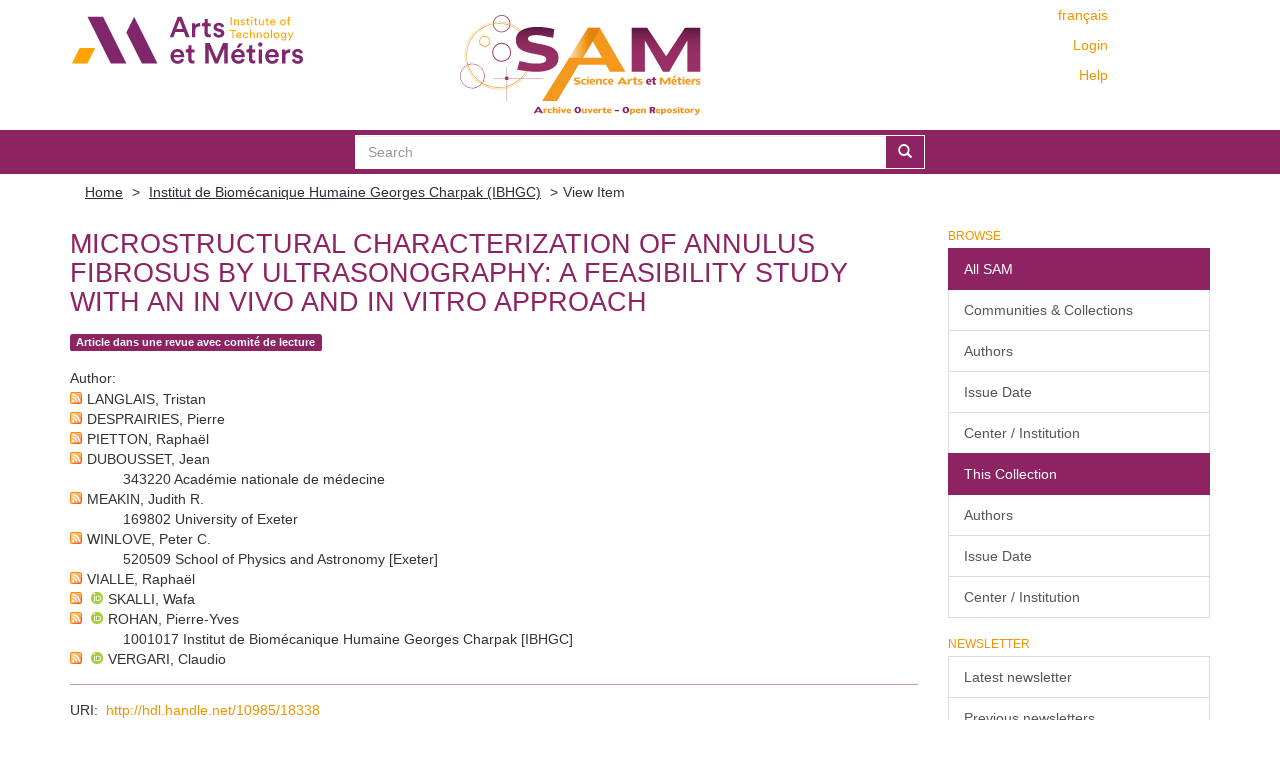

--- FILE ---
content_type: text/html;charset=utf-8
request_url: https://sam.ensam.eu/handle/10985/18338
body_size: 9308
content:
<!DOCTYPE html>
            <!--[if lt IE 7]> <html class="no-js lt-ie9 lt-ie8 lt-ie7" lang="en"> <![endif]-->
            <!--[if IE 7]>    <html class="no-js lt-ie9 lt-ie8" lang="en"> <![endif]-->
            <!--[if IE 8]>    <html class="no-js lt-ie9" lang="en"> <![endif]-->
            <!--[if gt IE 8]><!--> <html class="no-js" lang="en"> <!--<![endif]-->
            <head><META http-equiv="Content-Type" content="text/html; charset=UTF-8">
<meta content="text/html; charset=UTF-8" http-equiv="Content-Type">
<meta content="IE=edge,chrome=IE8" http-equiv="X-UA-Compatible">
<meta content="width=device-width,initial-scale=1" name="viewport">
<link href="/themes/Mirage2/node_modules/jstree/dist/themes/default/style.css" rel="stylesheet">
<link rel="shortcut icon" href="/themes/Mirage2/images/Arts-et-Metiers-favicon.ico">
<link rel="apple-touch-icon" href="/themes/Mirage2/images/apple-touch-icon.png">
<meta name="Generator" content="DSpace 6.2">
<link href="/themes/Mirage2/styles/main.css" rel="stylesheet">
<link type="application/opensearchdescription+xml" rel="search" href="https://sam.ensam.eu:443/open-search/description.xml" title="DSpace">
<script>
                //Clear default text of empty text areas on focus
                function tFocus(element)
                {
                if (element.value == ' '){element.value='';}
                }
                //Clear default text of empty text areas on submit
                function tSubmit(form)
                {
                var defaultedElements = document.getElementsByTagName("textarea");
                for (var i=0; i != defaultedElements.length; i++){
                if (defaultedElements[i].value == ' '){
                defaultedElements[i].value='';}}
                }
                //Disable pressing 'enter' key to submit a form (otherwise pressing 'enter' causes a submission to start over)
                function disableEnterKey(e)
                {
                var key;

                if(window.event)
                key = window.event.keyCode;     //Internet Explorer
                else
                key = e.which;     //Firefox and Netscape

                if(key == 13)  //if "Enter" pressed, then disable!
                return false;
                else
                return true;
                }
            </script><!--[if lt IE 9]>
                <script src="/themes/Mirage2/vendor/html5shiv/dist/html5shiv.js"> </script>
                <script src="/themes/Mirage2/vendor/respond/dest/respond.min.js"> </script>
                <![endif]--><script src="/themes/Mirage2/vendor/modernizr/modernizr.min.js"> </script>
<title>Microstructural characterization of annulus fibrosus by ultrasonography: a feasibility study with an in vivo and in vitro approach</title>
<link rel="schema.DCTERMS" href="http://purl.org/dc/terms/" />
<link rel="schema.DC" href="http://purl.org/dc/elements/1.1/" />
<meta name="DC.creator" content="LANGLAIS, Tristan" />
<meta name="DC.creator" content="DESPRAIRIES, Pierre" />
<meta name="DC.creator" content="PIETTON, Raphaël" />
<meta name="DC.creator" content="DUBOUSSET, Jean" />
<meta name="DC.creator" content="MEAKIN, Judith R." />
<meta name="DC.creator" content="WINLOVE, Peter C." />
<meta name="DC.creator" content="VIALLE, Raphaël" />
<meta name="DC.creator" content="SKALLI, Wafa" />
<meta name="DC.creator" content="ROHAN, Pierre-Yves" />
<meta name="DC.creator" content="VERGARI, Claudio" />
<meta name="DCTERMS.dateAccepted" content="2020" scheme="DCTERMS.W3CDTF" />
<meta name="DCTERMS.available" content="2020" scheme="DCTERMS.W3CDTF" />
<meta name="DCTERMS.issued" content="2019" scheme="DCTERMS.W3CDTF" />
<meta name="DC.identifier" content="1617-7959" />
<meta name="DC.identifier" content="http://hdl.handle.net/10985/18338" scheme="DCTERMS.URI" />
<meta name="DCTERMS.abstract" content="The main function of the intervertebral disc is biomechanical function, since it must resist repetitive high loadings, while giving the spine its flexibility and protecting the spinal cord from over-straining. It partially owes its mechanical characteristics to the lamellar architecture of its outer layer, the annulus fibrosus. Today, no non-invasive means exist to characterize annulus lamellar structure in vivo. The aim of this work was to test the feasibility of imaging annulus fibrosus microstructure in vivo with ultrasonography. Twenty-nine healthy adolescents were included. Ultrasonographies of L3–L4 disc were acquired with a frontal approach. Annulus fibrosus was segmented in the images to measure the thickness of the lamellae. To validate lamellar appearance in ultrasonographies, multimodality images of two cow tail discs were compared: ultrasonography, magnetic resonance and optical microscopy. In vivo average lamellar thickness was 229.7 ± 91.5 μm, and it correlated with patient body mass index and age. Lamellar appearance in the three imaging modalities in vitro was consistent. Lamellar measurement uncertainty was 7%, with good agreement between two operators. Feasibility of ultrasonography for the analysis of lumbar annulus fibrosus structure was confirmed. Further work should aim at validating measurement reliability, and to assess the relevance of the method to characterize annulus alterations, for instance in disc degeneration or scoliosis." xml:lang="en_US" />
<meta name="DC.description" content="This study was funded by the ParisTech Biome- cAM chair programme on subject-specific musculoskeletal modelling  (with the support of ParisTech and Yves Cotrel Foundations, Société  Générale, and Covea), DHU MAMUTH, the Société Française de Chi- rurgie Orthopédique et Traumatologie (SOFCOT), the Devon Arthritis  and Allied Reasearch Fund and the Henry Smith Charity. The authors  are also grateful to Dr. Abdelmalek Benattayallah for his advice and  technical support on MR imaging." xml:lang="en_US" />
<meta name="DC.language" content="en" xml:lang="en_US" scheme="DCTERMS.RFC1766" />
<meta name="DC.publisher" content="Springer Verlag" />
<meta name="DC.rights" content="Post-print" xml:lang="en_US" />
<meta name="DC.subject" content="Microscopy" xml:lang="en_US" />
<meta name="DC.subject" content=" Geometry " xml:lang="en_US" />
<meta name="DC.subject" content="MRI " xml:lang="en_US" />
<meta name="DC.subject" content="Intervertebral" xml:lang="en_US" />
<meta name="DC.subject" content="disc " xml:lang="en_US" />
<meta name="DC.subject" content="Lamellae" xml:lang="en_US" />
<meta name="DC.title" content="Microstructural characterization of annulus fibrosus by ultrasonography: a feasibility study with an in vivo and in vitro approach" xml:lang="en_US" />
<meta name="DC.identifier" content="10.1007/s10237-019-01189-3" />
<meta name="DC.subject" content="Sciences du vivant" xml:lang="en_US" />
<meta name="DC.identifier" content="1617-7940" />
<meta content="Microscopy; &nbsp;Geometry&nbsp;; MRI&nbsp;; Intervertebral; disc&nbsp;; Lamellae" name="citation_keywords">
<meta content="Microstructural characterization of annulus fibrosus by ultrasonography: a feasibility study with an in vivo and in vitro approach" name="citation_title">
<meta content="1617-7959" name="citation_issn">
<meta content="Springer Verlag" name="citation_publisher">
<meta content="en" name="citation_language">
<meta content="LANGLAIS, Tristan" name="citation_author">
<meta content="DESPRAIRIES, Pierre" name="citation_author">
<meta content="PIETTON, Rapha&euml;l" name="citation_author">
<meta content="DUBOUSSET, Jean" name="citation_author">
<meta content="MEAKIN, Judith R." name="citation_author">
<meta content="WINLOVE, Peter C." name="citation_author">
<meta content="VIALLE, Rapha&euml;l" name="citation_author">
<meta content="SKALLI, Wafa" name="citation_author">
<meta content="ROHAN, Pierre-Yves" name="citation_author">
<meta content="VERGARI, Claudio" name="citation_author">
<meta content="https://sam.ensam.eu/bitstream/10985/18338/3/IBHGC_BMM_2019_LANGLAIS.pdf" name="citation_pdf_url">
<meta content="2019" name="citation_date">
<meta content="https://sam.ensam.eu/handle/10985/18338" name="citation_abstract_html_url">
<script type="text/x-mathjax-config">
                    MathJax.Hub.Config({
                    tex2jax: {
                    inlineMath: [['$','$'], ['\\(','\\)']],
                    ignoreClass: "detail-field-data|detailtable|exception"
                    },
                    TeX: {
                    Macros: {
                    AA: '{\\mathring A}'
                    }
                    }
                    });
                </script><script type="text/x-mathjax-config">
                    MathJax.Hub.Register.StartupHook("End Jax",function () {
                    var BROWSER = MathJax.Hub.Browser;
                    var jax = "PreviewHTML";
                    return MathJax.Hub.setRenderer(jax);
                    });
                </script><script src="//cdn.mathjax.org/mathjax/latest/MathJax.js?config=TeX-AMS-MML_HTMLorMML" type="text/javascript"> </script>
</head><body>
<div class="not-the-footer">
<header>
<div role="navigation" class="navbar navbar-default navbar-static-top">
<div class="container">
<div class="row">
<button data-toggle="offcanvas" class="navbar-toggle" type="button"><span class="sr-only">Toggle navigation</span><span class="icon-bar"></span><span class="icon-bar"></span><span class="icon-bar"></span></button>
<div class="col-sm-4 hidden-sm hidden-xs">
<a target="_blank" class="navbar-brand" href="https://artsetmetiers.fr/"><img src="//assets.ensam.eu/logo/en/logo.svg"></a>
</div>
<div class="col-sm-3">
<a class="navbar-brand big-logo" href="/"><img src="/themes/Mirage2/images/SAM.svg"></a>
</div>
<div class="navbar-header pull-right visible-xs hidden-sm hidden-md hidden-lg">
<ul class="nav nav-pills pull-left ">
<li class="dropdown" id="ds-language-selection-xs">
<button data-toggle="dropdown" class="dropdown-toggle navbar-toggle navbar-link" role="button" href="#" id="language-dropdown-toggle-xs"><b aria-hidden="true" class="visible-xs glyphicon glyphicon-globe"></b></button>
<ul data-no-collapse="true" aria-labelledby="language-dropdown-toggle-xs" role="menu" class="dropdown-menu pull-right">
<li role="presentation">
<a href="https://sam.ensam.eu:443/handle/10985/18338?locale-attribute=fr">fran&ccedil;ais</a>
</li>
<li role="presentation" class="disabled">
<a href="https://sam.ensam.eu:443/handle/10985/18338?locale-attribute=en">English</a>
</li>
</ul>
</li>
<li>
<form method="get" action="/login" style="display: inline">
<button class="navbar-toggle navbar-link"><b aria-hidden="true" class="visible-xs glyphicon glyphicon-user"></b></button>
</form>
</li>
</ul>
</div>
<div class="navbar-header col-sm-8 col-md-4 hidden-xs">
<div class="row">
<div class="col-xs-12">
<ul class="pull-right header-menu-top">
<span class="hidden-xs header-links"><a href="?locale-attribute=fr">fran&ccedil;ais</a></span>
</ul>
</div>
</div>
<div class="row">
<div class="col-xs-12">
<ul class="header-menu pull-right">
<li>
<a href="/login"><span class="hidden-xs">Login</span></a>
</li>
</ul>
</div>
</div>
<div class="row">
<div class="col-xs-12">
<a class="pull-right header-links" href="/tutoriel-aide">Help</a>
</div>
</div>
<button type="button" class="navbar-toggle visible-sm" data-toggle="offcanvas"><span class="sr-only">Toggle navigation</span><span class="icon-bar"></span><span class="icon-bar"></span><span class="icon-bar"></span></button>
</div>
</div>
</div>
</div>
</header>
<div class="searchBar">
<div class="container">
<div class="ds-option-set" id="ds-search-option">
<form method="post" class="" id="ds-search-form" action="/discover">
<fieldset>
<div class="input-group">
<input placeholder="Search" type="text" class="ds-text-field form-control" name="query"><span class="input-group-btn"><button title="Go" class="ds-button-field btn btn-primary"><span aria-hidden="true" class="glyphicon glyphicon-search"></span></button></span>
</div>
</fieldset>
</form>
</div>
</div>
</div>
<div class="trail-wrapper hidden-print">
<div class="container">
<div class="row">
<div class="col-xs-12">
<div class="breadcrumb dropdown visible-xs">
<a data-toggle="dropdown" class="dropdown-toggle" role="button" href="#" id="trail-dropdown-toggle">View Item&nbsp;<b class="caret"></b></a>
<ul aria-labelledby="trail-dropdown-toggle" role="menu" class="dropdown-menu">
<li role="presentation">
<a role="menuitem" href="/"><i aria-hidden="true" class="glyphicon glyphicon-home"></i>&nbsp;
                        Home</a>
</li>
<li role="presentation">
<a role="menuitem" href="/handle/10985/192">Institut de Biom&eacute;canique Humaine Georges Charpak (IBHGC)</a>
</li>
<li role="presentation" class="disabled">
<a href="#" role="menuitem">View Item</a>
</li>
</ul>
</div>
<ul class="breadcrumb hidden-xs">
<li>
<a href="/">Home</a>
</li>
<li>
<a href="/handle/10985/192">Institut de Biom&eacute;canique Humaine Georges Charpak (IBHGC)</a>
</li>
<li class="active">View Item</li>
</ul>
</div>
</div>
</div>
</div>
<div class="hidden" id="no-js-warning-wrapper">
<div id="no-js-warning">
<div class="notice failure">JavaScript is disabled for your browser. Some features of this site may not work without it.</div>
</div>
</div>
<div class="container" id="main-container">
<div class="row row-offcanvas row-offcanvas-right">
<div class="horizontal-slider clearfix">
<div class="col-xs-12 col-sm-12 col-md-9 main-content">
<div id="ds-body">
<div id="aspect_artifactbrowser_ItemViewer_div_item-view" class="ds-static-div primary">
<!-- External Metadata URL: cocoon://metadata/handle/10985/18338/mets.xml?rightsMDTypes=METSRIGHTS&requireHALCall=true-->
<div class="item-summary-view-metadata">
<h2 class="page-header first-page-header">Microstructural characterization of annulus fibrosus by ultrasonography: a feasibility study with an in vivo and in vitro approach</h2>
<div class="row">
<div class="col-sm-9 col-lg-10 top-metadata">
<div class="simple-item-view-type word-break item-page-field-wrapper table">
<div class="artifact-type">
<span class="label label-default">Article dans une revue avec comit&eacute; de lecture</span>
</div>
</div>
<div class="simple-item-view-authors item-page-field-wrapper table">
<h5>Author</h5>
<div class="author-entry">
<a href="/feed/rss_2.0/site?author=LANGLAIS, Tristan"><img src="/static/icons/feed.png"></a>LANGLAIS, Tristan</div>
<div class="author-entry">
<a href="/feed/rss_2.0/site?author=DESPRAIRIES, Pierre"><img src="/static/icons/feed.png"></a>DESPRAIRIES, Pierre</div>
<div class="author-entry">
<a href="/feed/rss_2.0/site?author=PIETTON, Rapha%C3%ABl"><img src="/static/icons/feed.png"></a>PIETTON, Rapha&euml;l</div>
<div class="author-entry">
<a href="/feed/rss_2.0/site?author=DUBOUSSET, Jean"><img src="/static/icons/feed.png"></a>DUBOUSSET, Jean<br>
<span class="authorStructure">343220	Acad&eacute;mie nationale de m&eacute;decine</span>
</div>
<div class="author-entry">
<a href="/feed/rss_2.0/site?author=MEAKIN, Judith R."><img src="/static/icons/feed.png"></a>MEAKIN, Judith R.<br>
<span class="authorStructure">169802	University of Exeter</span>
</div>
<div class="author-entry">
<a href="/feed/rss_2.0/site?author=WINLOVE, Peter C."><img src="/static/icons/feed.png"></a>WINLOVE, Peter C.<br>
<span class="authorStructure">520509	School of Physics and Astronomy [Exeter]</span>
</div>
<div class="author-entry">
<a href="/feed/rss_2.0/site?author=VIALLE, Rapha%C3%ABl"><img src="/static/icons/feed.png"></a>VIALLE, Rapha&euml;l</div>
<div class="author-entry">
<a href="/feed/rss_2.0/site?author=SKALLI, Wafa"><img src="/static/icons/feed.png"></a><a href="https://orcid.org/0000-0002-0472-0887" target="_blank"> <img class="orcidicon" alt="cc" src="/themes/Mirage2//images/orcid_icon.png"></a>SKALLI, Wafa</div>
<div class="author-entry">
<a href="/feed/rss_2.0/site?author=ROHAN, Pierre-Yves"><img src="/static/icons/feed.png"></a><a href="https://orcid.org/0000-0001-6171-7724" target="_blank"> <img class="orcidicon" alt="cc" src="/themes/Mirage2//images/orcid_icon.png"></a>ROHAN, Pierre-Yves<br>
<span class="authorStructure">1001017	Institut de Biom&eacute;canique Humaine Georges Charpak [IBHGC]</span>
</div>
<div class="author-entry">
<a href="/feed/rss_2.0/site?author=VERGARI, Claudio"><img src="/static/icons/feed.png"></a><a href="https://orcid.org/0000-0002-7049-2405" target="_blank"> <img class="orcidicon" alt="cc" src="/themes/Mirage2//images/orcid_icon.png"></a>VERGARI, Claudio</div>
</div>
</div>
<div class="col-sm-3 col-lg-2 top-metadata">
<div class="addthis_addhere">
<p></p>
</div>
<div class="altmetric-wrapper">
<div data-hide-no-mentions="true" data-doi="10.1007/s10237-019-01189-3" data-badge-type="donut" data-badge-popover="bottom" class="altmetric-embed"></div>
</div>
</div>
<div class="col-sm-12 bottom-metadata">
<div>
<div class="simple-item-view-uri item-page-field-wrapper table">
<h5>URI</h5>
<span><a href="http://hdl.handle.net/10985/18338">http://hdl.handle.net/10985/18338</a></span>
</div>
<div class="simple-item-view-uri item-page-field-wrapper table">
<h5>DOI</h5>
<span><a target="_blank" href="http://dx.doi.org/10.1007/s10237-019-01189-3">10.1007/s10237-019-01189-3</a></span>
</div>
<div class="simple-item-view-date word-break item-page-field-wrapper table">
<h5>Date</h5>2019</div>
<div class="simple-item-view-titre word-break item-page-field-wrapper table">
<h5>Journal</h5>Biomechanics and Modeling in Mechanobiology</div>
</div>
</div>
<div class="col-sm-12 abstract">
<div class="simple-item-view-description item-page-field-wrapper table">
<h4>Abstract</h4>
<div class="abstract-content">The main function of the intervertebral disc is biomechanical function, since it must resist repetitive high loadings, while giving the spine its flexibility and protecting the spinal cord from over-straining. It partially owes its mechanical characteristics to the lamellar architecture of its outer layer, the annulus fibrosus. Today, no non-invasive means exist to characterize annulus lamellar structure in vivo. The aim of this work was to test the feasibility of imaging annulus fibrosus microstructure in vivo with ultrasonography. Twenty-nine healthy adolescents were included. Ultrasonographies of L3&ndash;L4 disc were acquired with a frontal approach. Annulus fibrosus was segmented in the images to measure the thickness of the lamellae. To validate lamellar appearance in ultrasonographies, multimodality images of two cow tail discs were compared: ultrasonography, magnetic resonance and optical microscopy. In vivo average lamellar thickness was 229.7&thinsp;&plusmn;&thinsp;91.5 μm, and it correlated with patient body mass index and age. Lamellar appearance in the three imaging modalities in vitro was consistent. Lamellar measurement uncertainty was 7%, with good agreement between two operators. Feasibility of ultrasonography for the analysis of lumbar annulus fibrosus structure was confirmed. Further work should aim at validating measurement reliability, and to assess the relevance of the method to characterize annulus alterations, for instance in disc degeneration or scoliosis.</div>
</div>
</div>
<div class="col-sm-12">
<h3>Files in this item</h3>
<div class="file-list">

<div class="file-wrapper row">
<div class="col-xs-6 col-sm-2">
<div class="thumbnail">
<a class="image-link" href="/bitstream/handle/10985/18338/IBHGC_BMM_2019_LANGLAIS.pdf?sequence=3&amp;isAllowed=y"><img src="/themes/Mirage2//images/pdf.png"></a>
</div>
</div>
<div class="col-xs-6 col-sm-8">
<dl class="file-metadata dl-horizontal">
<dt>Name: </dt>
<dd class="word-break" title="IBHGC_BMM_2019_LANGLAIS.pdf">IBHGC_BMM_2019_LANGLAIS.pdf</dd>
<dt>Size: </dt>
<dd class="word-break">1.513Mb</dd>
<dt>Format:</dt>
<dd class="word-break">PDF</dd>
<dt>Description:</dt>
<dd class="word-break" title="Article">Article</dd>
</dl>
</div>
<div class="file-link col-xs-6 col-xs-offset-6 col-sm-2 col-sm-offset-0">
<a href="/bitstream/handle/10985/18338/IBHGC_BMM_2019_LANGLAIS.pdf?sequence=3&amp;isAllowed=y">View/<wbr></wbr>Open</a>
</div>
</div>

</div>
</div>
<div class="col-sm-12 cc-license-item-view"></div>
<div class="col-sm-12">
<div class="simple-item-view-collections item-page-field-wrapper table">
<h3>Collections</h3>
<ul class="ds-referenceSet-list">
<!-- External Metadata URL: cocoon://metadata/handle/10985/192/mets.xml-->
<li>
<a href="/handle/10985/192">Institut de Biom&eacute;canique Humaine Georges Charpak (IBHGC)</a>
</li>
</ul>
</div>
</div>
</div>
</div>
</div>
<div id="aspect_discovery_RelatedItems_div_item-related-container" class="ds-static-div">
<h2 class="ds-div-head page-header">Related items</h2>
<div id="aspect_discovery_RelatedItems_div_item-related" class="ds-static-div secondary related">
<p class="ds-paragraph">Showing items related by title, author, creator and subject.</p>
<ul class="ds-artifact-list list-unstyled">
<!-- External Metadata URL: cocoon://metadata/handle/10985/20596/mets.xml?sections=dmdSec,fileSec-->
<li class="ds-artifact-item odd">
<div class="item-wrapper row">
<div class="discovery-checkbox">
<input class="pull-left export-checkbox hidden" type="checkbox" data-itemid="5410b58e-f601-48df-909a-a253a795a8f3">
</div>
<div class="col-sm-2 hidden-xs">
<div class="thumbnail artifact-preview">
<a href="/handle/10985/20596" class="image-link"><img src="/themes/Mirage2//images/pdf.png"></a>
</div>
</div>
<div class="col-sm-9">
<div class="col-sm-11 col-xs-11 artifact-description browse-export-feature">
<div class="artifact-title">
<a href="/handle/10985/20596">Balance, barycentremetry and external shape analysis in idiopathic scoliosis: What can the physician expect from it?</a><span class="Z3988" title="ctx_ver=Z39.88-2004&amp;rft_val_fmt=info%3Aofi%2Ffmt%3Akev%3Amtx%3Adc&amp;rft_id=1350-4533&amp;rft_id=http%3A%2F%2Fhdl.handle.net%2F10985%2F20596&amp;rft_id=10.1016%2Fj.medengphy.2021.06.004&amp;rft_id=hal-03288128&amp;rfr_id=info%3Asid%2Fdspace.org%3Arepository&amp;rft.embargo=2021-12-16&amp;rft.embargo=2021-12-16&amp;rft.workflow=true&amp;rft.workflow=newSubmission&amp;rft.import=crossref&amp;rft.date=2021-07-16T08%3A38%3A01Z&amp;rft.submission=true&amp;rft.import=crossref">
                    ﻿ 
                </span>
</div>
<div class="artifact-type">
<span class="label label-default">Article dans une revue avec comit&eacute; de lecture</span>
</div>
<div class="artifact-info">
<span class="author"><span class="ds-dc_contributor_author-authority">LANGLAIS, Tristan</span>; <span class="ds-dc_contributor_author-authority"><a href="https://orcid.org/0000-0002-7049-2405" target="_blank"> <img class="orcidicon" alt="cc" src="/themes/Mirage2//images/orcid_icon.png"></a>VERGARI, Claudio</span>; <span class="ds-dc_contributor_author-authority">ROUGEREAU, Gr&eacute;goire</span>; <span class="ds-dc_contributor_author-authority"><a href="https://orcid.org/0000-0002-2775-0106" target="_blank"> <img class="orcidicon" alt="cc" src="/themes/Mirage2//images/orcid_icon.png"></a>GAJNY, Laurent</span>; <span class="ds-dc_contributor_author-authority">ASSI, Ayman</span>; <span class="ds-dc_contributor_author-authority">GHANEM, Ismat</span>; <span class="ds-dc_contributor_author-authority">DUBOUSSET, Jean</span>; <span class="ds-dc_contributor_author-authority">VIALLE, Rapha&euml;l</span>; <span class="ds-dc_contributor_author-authority">PIETTON, Rapha&euml;l</span>; <span class="ds-dc_contributor_author-authority"><a href="https://orcid.org/0000-0002-0472-0887" target="_blank"> <img class="orcidicon" alt="cc" src="/themes/Mirage2//images/orcid_icon.png"></a>SKALLI, Wafa</span></span> <span class="publisher-date">(<span class="publisher">Elsevier BV</span>, <span class="date">2021</span>)</span>
</div>
<div class="artifact-abstract">Objective: Our objective was to establish a corridor of normality for the external shape 3D parameters and then to assess these variables in adolescent idiopathic scoliosis (AIS).  Methods: Adolescent with mild and severe ...</div>
</div>
</div>
</div>
</li>
<!-- External Metadata URL: cocoon://metadata/handle/10985/13177/mets.xml?sections=dmdSec,fileSec-->
<li class="ds-artifact-item even">
<div class="item-wrapper row">
<div class="discovery-checkbox">
<input class="pull-left export-checkbox hidden" type="checkbox" data-itemid="0c89e7fa-dc9c-480a-938c-985aed8ee3a6">
</div>
<div class="col-sm-2 hidden-xs">
<div class="thumbnail artifact-preview">
<a href="/handle/10985/13177" class="image-link"><img src="/themes/Mirage2//images/pdf.png"></a>
</div>
</div>
<div class="col-sm-9">
<div class="col-sm-11 col-xs-11 artifact-description browse-export-feature">
<div class="artifact-title">
<a href="/handle/10985/13177">Shear Wave Elastography can evaluate Annulus Fibrosus Alteration in Adolescent Scoliosis</a><span class="Z3988" title="ctx_ver=Z39.88-2004&amp;rft_val_fmt=info%3Aofi%2Ffmt%3Akev%3Amtx%3Adc&amp;rft_id=0720-048X&amp;rft_id=http%3A%2F%2Fhdl.handle.net%2F10985%2F13177&amp;rft_id=10.1007%2Fs00330-018-5309-2&amp;rft_id=hal-01797569&amp;rfr_id=info%3Asid%2Fdspace.org%3Arepository&amp;rft.embargo=2018-08-31&amp;rft.submission=true">
                    ﻿ 
                </span>
</div>
<div class="artifact-type">
<span class="label label-default">Article dans une revue avec comit&eacute; de lecture</span>
</div>
<div class="artifact-info">
<span class="author"><span class="ds-dc_contributor_author-authority">LANGLAIS, Tristan</span>; <span class="ds-dc_contributor_author-authority">PIETTON, Rapha&euml;l</span>; <span class="ds-dc_contributor_author-authority">DUBOUSSET, Jean</span>; <span class="ds-dc_contributor_author-authority"><a href="https://orcid.org/0000-0002-0472-0887" target="_blank"> <img class="orcidicon" alt="cc" src="/themes/Mirage2//images/orcid_icon.png"></a>SKALLI, Wafa</span>; <span class="ds-dc_contributor_author-authority">VIALLE, Rapha&euml;l</span>; <span class="ds-dc_contributor_author-authority"><a href="https://orcid.org/0000-0002-7049-2405" target="_blank"> <img class="orcidicon" alt="cc" src="/themes/Mirage2//images/orcid_icon.png"></a>VERGARI, Claudio</span></span> <span class="publisher-date">(<span class="publisher">Elsevier</span>, <span class="date">2018</span>)</span>
</div>
<div class="artifact-abstract">Objectives In vitro studies showed that annulus fibrosus lose its integrity in idiopathic scoliosis. Shear wave ultrasound elastography can be used for noninvasive measurement of shear wave speed (SWS) in vivo in the annulus ...</div>
</div>
</div>
</div>
</li>
<!-- External Metadata URL: cocoon://metadata/handle/10985/25124/mets.xml?sections=dmdSec,fileSec-->
<li class="ds-artifact-item odd">
<div class="item-wrapper row">
<div class="discovery-checkbox">
<input class="pull-left export-checkbox hidden" type="checkbox" data-itemid="a28df2b9-1ffd-46be-b052-215472b7f9a6">
</div>
<div class="col-sm-2 hidden-xs">
<div class="thumbnail artifact-preview">
<a href="/handle/10985/25124" class="image-link"><img src="/themes/Mirage2//images/pdf.png"></a>
</div>
</div>
<div class="col-sm-9">
<div class="col-sm-11 col-xs-11 artifact-description browse-export-feature">
<div class="artifact-title">
<a href="/handle/10985/25124">Assessment of malalignment at early stage in adolescent idiopathic scoliosis: a longitudinal cohort study</a><span class="Z3988" title="ctx_ver=Z39.88-2004&amp;rft_val_fmt=info%3Aofi%2Ffmt%3Akev%3Amtx%3Adc&amp;rft_id=0940-6719&amp;rft_id=http%3A%2F%2Fhdl.handle.net%2F10985%2F25124&amp;rft_id=10.1007%2Fs00586-024-08178-w&amp;rft_id=hal-04564428&amp;rft_id=1432-0932&amp;rfr_id=info%3Asid%2Fdspace.org%3Arepository&amp;rft.embargo=2024-08-27&amp;rft.embargo=2024-08-27&amp;rft.workflow=true&amp;rft.workflow=newSubmission&amp;rft.import=crossref&amp;rft.date=2024-04-30T13%3A44%3A23Z&amp;rft.submission=true&amp;rft.import=crossref">
                    ﻿ 
                </span>
</div>
<div class="artifact-type">
<span class="label label-default">Article dans une revue avec comit&eacute; de lecture</span>
</div>
<div class="artifact-info">
<span class="author"><span class="ds-dc_contributor_author-authority"><a href="https://orcid.org/0000-0003-1427-5518" target="_blank"> <img class="orcidicon" alt="cc" src="/themes/Mirage2//images/orcid_icon.png"></a>LANGLAIS, Tristan</span>; <span class="ds-dc_contributor_author-authority"><a href="https://orcid.org/0000-0002-7049-2405" target="_blank"> <img class="orcidicon" alt="cc" src="/themes/Mirage2//images/orcid_icon.png"></a>VERGARI, Claudio</span>; <span class="ds-dc_contributor_author-authority">ROUGEREAU, Gr&eacute;goire</span>; <span class="ds-dc_contributor_author-authority">GAUME, Mathilde</span>; <span class="ds-dc_contributor_author-authority"><a href="https://orcid.org/0000-0002-2775-0106" target="_blank"> <img class="orcidicon" alt="cc" src="/themes/Mirage2//images/orcid_icon.png"></a>GAJNY, Laurent</span>; <span class="ds-dc_contributor_author-authority">ABELIN-GENEVOIS, Kariman</span>; <span class="ds-dc_contributor_author-authority">BERNARD, Jean-Claude</span>; <span class="ds-dc_contributor_author-authority">HU, Zongshan</span>; <span class="ds-dc_contributor_author-authority">CHENG, Jack Chun Yiu</span>; <span class="ds-dc_contributor_author-authority">CHU, Winnie Chiu Wing</span>; <span class="ds-dc_contributor_author-authority"><a href="https://orcid.org/0000-0002-3582-9420" target="_blank"> <img class="orcidicon" alt="cc" src="/themes/Mirage2//images/orcid_icon.png"></a>ASSI, Ayman</span>; <span class="ds-dc_contributor_author-authority">KARAM, Mohamad</span>; <span class="ds-dc_contributor_author-authority"><a href="https://orcid.org/0000-0001-5740-3749" target="_blank"> <img class="orcidicon" alt="cc" src="/themes/Mirage2//images/orcid_icon.png"></a>GHANEM, Ismat</span>; <span class="ds-dc_contributor_author-authority">BASSANI, Tito</span>; <span class="ds-dc_contributor_author-authority">GALBUSERA, Fabio</span>; <span class="ds-dc_contributor_author-authority">SCONFIENZA, Luca Maria</span>; <span class="ds-dc_contributor_author-authority">BRAYDA-BRUNO, Marco</span>; <span class="ds-dc_contributor_author-authority">COURTOIS, Isabelle</span>; <span class="ds-dc_contributor_author-authority">EBERMEYER, Eric</span>; <span class="ds-dc_contributor_author-authority">VIALLE, Rapha&euml;l</span>; <span class="ds-dc_contributor_author-authority">DUBOUSSET, Jean</span>; <span class="ds-dc_contributor_author-authority"><a href="https://orcid.org/0000-0002-0472-0887" target="_blank"> <img class="orcidicon" alt="cc" src="/themes/Mirage2//images/orcid_icon.png"></a>SKALLI, Wafa</span></span> <span class="publisher-date">(<span class="date">2024-02</span>)</span>
</div>
<div class="artifact-abstract">Introduction&#13;
&#13;
Our objective was to assess abnormalities of the odontoid-hip axis (OD-HA) angle in a mild scoliotic population to determine whether screening for malalignment would help predict the distinction between ...</div>
</div>
</div>
</div>
</li>
<!-- External Metadata URL: cocoon://metadata/handle/10985/23045/mets.xml?sections=dmdSec,fileSec-->
<li class="ds-artifact-item even">
<div class="item-wrapper row">
<div class="discovery-checkbox">
<input class="pull-left export-checkbox hidden" type="checkbox" data-itemid="cef4698c-ddb6-4556-bdb3-e8299e665561">
</div>
<div class="col-sm-2 hidden-xs">
<div class="thumbnail artifact-preview">
<a href="/handle/10985/23045" class="image-link"><img src="/themes/Mirage2//images/pdf.png"></a>
</div>
</div>
<div class="col-sm-9">
<div class="col-sm-11 col-xs-11 artifact-description browse-export-feature">
<div class="artifact-title">
<a href="/handle/10985/23045">Spine slenderness is not an early sign of progression in adolescent idiopathic scoliosis</a><span class="Z3988" title="ctx_ver=Z39.88-2004&amp;rft_val_fmt=info%3Aofi%2Ffmt%3Akev%3Amtx%3Adc&amp;rft_id=1350-4533&amp;rft_id=http%3A%2F%2Fhdl.handle.net%2F10985%2F23045&amp;rft_id=10.1016%2Fj.medengphy.2022.103879&amp;rft_id=hal-03896692&amp;rfr_id=info%3Asid%2Fdspace.org%3Arepository&amp;rft.embargo=2023-03-24&amp;rft.embargo=2023-03-24&amp;rft.workflow=true&amp;rft.workflow=newSubmission&amp;rft.import=crossref&amp;rft.date=2022-12-16T07%3A43%3A21Z&amp;rft.submission=true&amp;rft.import=crossref">
                    ﻿ 
                </span>
</div>
<div class="artifact-type">
<span class="label label-default">Article dans une revue avec comit&eacute; de lecture</span>
</div>
<div class="artifact-info">
<span class="author"><span class="ds-dc_contributor_author-authority"><a href="https://orcid.org/0000-0002-7049-2405" target="_blank"> <img class="orcidicon" alt="cc" src="/themes/Mirage2//images/orcid_icon.png"></a>VERGARI, Claudio</span>; <span class="ds-dc_contributor_author-authority"><a href="https://orcid.org/0000-0002-0472-0887" target="_blank"> <img class="orcidicon" alt="cc" src="/themes/Mirage2//images/orcid_icon.png"></a>SKALLI, Wafa</span>; <span class="ds-dc_contributor_author-authority">ABELIN-GENEVOIS, Kariman</span>; <span class="ds-dc_contributor_author-authority">BERNARD, Jean-Claude</span>; <span class="ds-dc_contributor_author-authority">HU, Zongshan</span>; <span class="ds-dc_contributor_author-authority">CHENG, Jack Chun Yiu</span>; <span class="ds-dc_contributor_author-authority">CHU, Winnie Chiu Wing</span>; <span class="ds-dc_contributor_author-authority"><a href="https://orcid.org/0000-0002-3582-9420" target="_blank"> <img class="orcidicon" alt="cc" src="/themes/Mirage2//images/orcid_icon.png"></a>ASSI, Ayman</span>; <span class="ds-dc_contributor_author-authority">KARAM, Mohammad</span>; <span class="ds-dc_contributor_author-authority">GHANEM, Ismat</span>; <span class="ds-dc_contributor_author-authority">BASSANI, Tito</span>; <span class="ds-dc_contributor_author-authority">GALBUSERA, Fabio</span>; <span class="ds-dc_contributor_author-authority">SCONFIENZA, Luca Maria</span>; <span class="ds-dc_contributor_author-authority">BRAYDA-BRUNO, Marco</span>; <span class="ds-dc_contributor_author-authority">COURTOIS, Isabelle</span>; <span class="ds-dc_contributor_author-authority">EBERMEYER, Eric</span>; <span class="ds-dc_contributor_author-authority">VIALLE, Raphael</span>; <span class="ds-dc_contributor_author-authority">LANGLAIS, Tristan</span>; <span class="ds-dc_contributor_author-authority">DUBOUSSET, Jean</span></span> <span class="publisher-date">(<span class="publisher">Elsevier BV</span>, <span class="date">2022-08</span>)</span>
</div>
<div class="artifact-abstract">Adolescent idiopathic scoliosis (AIS) is a three-dimensional deformity of the spine. Spine slenderness, which represents its potential instability to buckling under compressive loads, was shown to be higher in AIS patients ...</div>
</div>
</div>
</div>
</li>
<!-- External Metadata URL: cocoon://metadata/handle/10985/20226/mets.xml?sections=dmdSec,fileSec-->
<li class="ds-artifact-item odd">
<div class="item-wrapper row">
<div class="discovery-checkbox">
<input class="pull-left export-checkbox hidden" type="checkbox" data-itemid="3963530a-b04b-4bdc-b3f3-2b16a0e343ed">
</div>
<div class="col-sm-2 hidden-xs">
<div class="thumbnail artifact-preview">
<a href="/handle/10985/20226" class="image-link"><img src="/themes/Mirage2//images/pdf.png"></a>
</div>
</div>
<div class="col-sm-9">
<div class="col-sm-11 col-xs-11 artifact-description browse-export-feature">
<div class="artifact-title">
<a href="/handle/10985/20226">Effect of curve location on the severity index for adolescent idiopathic scoliosis: a longitudinal cohort study</a><span class="Z3988" title="ctx_ver=Z39.88-2004&amp;rft_val_fmt=info%3Aofi%2Ffmt%3Akev%3Amtx%3Adc&amp;rft_id=0938-7994&amp;rft_id=1432-1084&amp;rft_id=http%3A%2F%2Fhdl.handle.net%2F10985%2F20226&amp;rft_id=10.1007%2Fs00330-021-07944-4&amp;rft_id=hal-03219716&amp;rfr_id=info%3Asid%2Fdspace.org%3Arepository&amp;rft.embargo=2022-04-20&amp;rft.embargo=2022-04-20&amp;rft.workflow=true&amp;rft.workflow=newSubmission&amp;rft.import=crossref&amp;rft.date=2021-05-06T14%3A05%3A59Z&amp;rft.submission=true&amp;rft.import=crossref">
                    ﻿ 
                </span>
</div>
<div class="artifact-type">
<span class="label label-default">Article dans une revue avec comit&eacute; de lecture</span>
</div>
<div class="artifact-info">
<span class="author"><span class="ds-dc_contributor_author-authority"><a href="https://orcid.org/0000-0002-7049-2405" target="_blank"> <img class="orcidicon" alt="cc" src="/themes/Mirage2//images/orcid_icon.png"></a>VERGARI, Claudio</span>; <span class="ds-dc_contributor_author-authority"><a href="https://orcid.org/0000-0002-0472-0887" target="_blank"> <img class="orcidicon" alt="cc" src="/themes/Mirage2//images/orcid_icon.png"></a>SKALLI, Wafa</span>; <span class="ds-dc_contributor_author-authority">ABELIN-GENEVOIS, Kariman</span>; <span class="ds-dc_contributor_author-authority">BERNARD, Jean Claude</span>; <span class="ds-dc_contributor_author-authority">HU, Zongshan</span>; <span class="ds-dc_contributor_author-authority">CHENG, Jack Chun Yiu</span>; <span class="ds-dc_contributor_author-authority">CHU, Winnie Chiu Wing</span>; <span class="ds-dc_contributor_author-authority">ASSI, Ayman</span>; <span class="ds-dc_contributor_author-authority">KARAM, Mohammad</span>; <span class="ds-dc_contributor_author-authority">GHANEM, Ismat</span>; <span class="ds-dc_contributor_author-authority">BASSANI, Tito</span>; <span class="ds-dc_contributor_author-authority">GALBUSERA, Fabio</span>; <span class="ds-dc_contributor_author-authority">SCONFIENZA, Luca Maria</span>; <span class="ds-dc_contributor_author-authority">BRAYDA-BRUNO, Marco</span>; <span class="ds-dc_contributor_author-authority">COURTOIS, Isabelle</span>; <span class="ds-dc_contributor_author-authority">EBERMEYER, Eric</span>; <span class="ds-dc_contributor_author-authority">VIALLE, Raphael</span>; <span class="ds-dc_contributor_author-authority">LANGLAIS, Tristan</span>; <span class="ds-dc_contributor_author-authority">DUBOUSSET, Jean</span></span> <span class="publisher-date">(<span class="publisher">Springer Science and Business Media LLC</span>, <span class="date">2021</span>)</span>
</div>
<div class="artifact-abstract">Objectives  Adolescent idiopathic scoliosis (AIS) is the most common spinal disorder in children. A severity index was recently proposed to identify the stable from the progressive scoliosis at the first standardized ...</div>
</div>
</div>
</div>
</li>
</ul>
</div>
</div>
</div>
</div>
<div role="navigation" id="sidebar" class="col-xs-6 col-sm-3 sidebar-offcanvas">
<div class="word-break hidden-print" id="ds-options">
<h2 class="ds-option-set-head  h6">Browse</h2>
<div id="aspect_viewArtifacts_Navigation_list_browse" class="list-group">
<a class="list-group-item active"><span class="h5 list-group-item-heading  h5">All SAM</span></a><a href="/community-list" class="list-group-item ds-option">Communities &amp; Collections</a><a href="/search-filter?field=author" class="list-group-item ds-option">Authors</a><a href="/search-filter?field=dateIssued" class="list-group-item ds-option">Issue Date</a><a href="/search-filter?field=institution" class="list-group-item ds-option">Center / Institution</a><a class="list-group-item active"><span class="h5 list-group-item-heading  h5">This Collection</span></a><a href="/handle/10985/192/search-filter?field=author" class="list-group-item ds-option">Authors</a><a href="/handle/10985/192/search-filter?field=dateIssued" class="list-group-item ds-option">Issue Date</a><a href="/handle/10985/192/search-filter?field=institution" class="list-group-item ds-option">Center / Institution</a>
</div>
<div id="aspect_viewArtifacts_Navigation_list_context" class="list-group"></div>
<div id="aspect_viewArtifacts_Navigation_list_administrative" class="list-group"></div>
<h2 class="ds-option-set-head  h6">Newsletter</h2>
<div id="com_atmire_xmlui_aspect_viewArtifacts_NewsletterNavigation_list_newsletter" class="list-group">
<a href="/lettre" class="list-group-item ds-option">Latest newsletter</a><a href="/lettre/list" class="list-group-item ds-option">Previous newsletters</a>
</div>
<div id="aspect_discovery_Navigation_list_discovery" class="list-group"></div>
<h2 class="ds-option-set-head  h6">Statistics</h2>
<div id="aspect_statistics_Navigation_list_reportingSuite" class="list-group atmire-module">
<a href="/most-popular/item" class="list-group-item ds-option">Most Popular Items</a><a href="/most-popular/country" class="list-group-item ds-option">Statistics by Country</a><a href="/most-popular/author" class="list-group-item ds-option">Most Popular Authors</a>
</div>
</div>
</div>
</div>
</div>
</div>
</div>
<footer>
<div class="container">
<div class="row hidden-xs hidden-sm text-right ">
<a href="https://explore.openaire.eu/search/dataprovider?datasourceId=opendoar____::f1748d6b0fd9d439f71450117eba2725" target="_blank"><img class="openaire-validated" src="/themes/Mirage2//images/OpenAIRE_validated.png"></a>
</div>
<div class="row hidden-xs hidden-sm">
<div class="col-md-6">
<div class="pull-left">
<p>
<a target="_blank" href="https://artsetmetiers.fr/">&Eacute;COLE NATIONALE SUPERIEURE D'ARTS ET
                                    METIERS
                                </a>
</p>
</div>
</div>
<div class="col-md-6">
<div class="row">
<ul class="pull-right">
<li class="menu-item">
<a href="mailto:scienceouverte@ensam.eu">Contact</a>
</li>
<li class="menu-item">
<a target="_blank" href="https://artsetmetiers.fr/fr/mentions-legales">Mentions
                                        l&eacute;gales
                                    </a>
</li>
</ul>
</div>
</div>
</div>
<div class="row visible-xs visible-sm align-center">
<div class="row">
<a href="https://explore.openaire.eu/search/dataprovider?datasourceId=opendoar____::f1748d6b0fd9d439f71450117eba2725" target="_blank"><img src="/themes/Mirage2//images/OpenAIRE_validated.png"></a>
</div>
<div class="row">
<div class="col-xs-12">
<div class="center">
<p>
<a target="_blank" href="https://artsetmetiers.fr/">&Eacute;COLE NATIONALE SUPERIEURE
                                        D'ARTS ET METIERS
                                    </a>
</p>
</div>
</div>
<div class="col-xs-12">
<div class="row">
<ul class="center">
<li class="menu-item">
<a href="mailto:scienceouverte@ensam.eu">Contact</a>
</li>
<li class="menu-item">
<a target="_blank" href="https://artsetmetiers.fr/fr/mentions-legales">Mentions
                                            l&eacute;gales
                                        </a>
</li>
</ul>
</div>
</div>
</div>
</div>
</div>
<a class="hidden" href="/htmlmap">&nbsp;</a><script type="text/javascript">
                    var _paq = _paq || [];
                    _paq.push(["setDomains", ["*.sam.ensam.eu"]]);
                    _paq.push(['trackPageView']);
                    _paq.push(['enableLinkTracking']);
                    (function() {
                    var u="//stats1.ensam.eu/";
                    _paq.push(['setTrackerUrl', u+'piwik.php']);
                    _paq.push(['setSiteId', '26']);
                    var d=document, g=d.createElement('script'), s=d.getElementsByTagName('script')[0];
                    g.type='text/javascript'; g.async=true; g.defer=true; g.src=u+'piwik.js';
                    s.parentNode.insertBefore(g,s);
                    })();
                </script>
<p style="display:none;">
<img alt="" style="border:0;" src="//stats1.ensam.eu/piwik.php?idsite=26"></p>
</footer>
<script type="text/javascript">
                         if(typeof window.import === 'undefined'){
                            window.import={};
                          };
                        window.import.contextPath= '';window.import.themePath= '/themes/Mirage2/';</script><script type="text/javascript">
                         if(typeof window.publication === 'undefined'){
                            window.publication={};
                          };
                        window.publication.contextPath= '';window.publication.themePath= '/themes/Mirage2/';</script><script>if(!window.DSpace){window.DSpace={};}window.DSpace.context_path='';window.DSpace.theme_path='/themes/Mirage2/';</script><script src="/themes/Mirage2/scripts/theme.js"> </script><script>
                (function(i,s,o,g,r,a,m){i['GoogleAnalyticsObject']=r;i[r]=i[r]||function(){
                (i[r].q=i[r].q||[]).push(arguments)},i[r].l=1*new Date();a=s.createElement(o),
                m=s.getElementsByTagName(o)[0];a.async=1;a.src=g;m.parentNode.insertBefore(a,m)
                })(window,document,'script','//www.google-analytics.com/analytics.js','ga');

                ga('create', 'UA-38629320-1', 'sam.ensam.eu');
                ga('send', 'pageview');
            </script><script src="https://d1bxh8uas1mnw7.cloudfront.net/assets/embed.js" type="text/javascript"></script>
</body></html>


--- FILE ---
content_type: image/svg+xml
request_url: https://assets.ensam.eu/logo/en/logo.svg
body_size: 7962
content:
<?xml version="1.0" encoding="utf-8"?>
<!-- Generator: Adobe Illustrator 23.0.6, SVG Export Plug-In . SVG Version: 6.00 Build 0)  -->
<svg version="1.1" id="Calque_1" xmlns="http://www.w3.org/2000/svg" xmlns:xlink="http://www.w3.org/1999/xlink" x="0px" y="0px"
	 viewBox="0 0 594 126.5" style="enable-background:new 0 0 594 126.5;" xml:space="preserve">
<style type="text/css">
	.st0{fill:#FFA300;}
	.st1{fill:#80276C;}
</style>
<polygon class="st0" points="5,122.5 44.2,122.5 63.9,83.2 24.6,83.2 "/>
<polygon class="st1" points="142.4,122.5 103.1,122.5 44.2,4.7 83.5,4.7 "/>
<polygon class="st1" points="181.7,122.5 220.9,122.5 162,4.7 142.4,44 "/>
<g>
	<path class="st1" d="M287.7,43.3h-21.8l-4.8,12.9h-9.2L272,4.7h10l20.1,51.5h-9.5L287.7,43.3z M268.9,35.2h15.7l-7.9-21.1
		L268.9,35.2z"/>
	<path class="st1" d="M328.7,29.2c-0.9-0.1-1.9-0.2-2.8-0.2c-6.5,0-9.5,3.8-9.5,10.4v16.9H308V20.8h8.2v5.7
		c1.7-3.9,5.6-6.1,10.2-6.1c1,0,1.9,0.1,2.3,0.2V29.2z"/>
	<path class="st1" d="M348,20.8h7.3v7.5H348v16.4c0,3.1,1.4,4.4,4.5,4.4c1.2,0,2.5-0.2,2.9-0.3v7c-0.5,0.2-2.1,0.8-5.2,0.8
		c-6.5,0-10.6-3.9-10.6-10.5V28.3h-6.5v-7.5h1.8c3.8,0,5.5-2.4,5.5-5.5V10h7.6L348,20.8L348,20.8z"/>
	<path class="st1" d="M368.8,44.6c0.3,3.2,2.7,6,7.2,6c3.5,0,5.3-1.9,5.3-4.1c0-1.9-1.3-3.3-4.1-3.9l-5.2-1.2
		c-6.3-1.4-9.5-5.5-9.5-10.3c0-6.2,5.7-11.4,13-11.4c9.9,0,13.1,6.4,13.7,9.9l-7.1,2c-0.3-2-1.8-5.3-6.5-5.3c-3,0-5.1,1.9-5.1,4.1
		c0,1.9,1.4,3.3,3.6,3.7l5.4,1.1c6.7,1.5,10.2,5.5,10.2,10.8c0,5.4-4.4,11.3-13.4,11.3c-10.3,0-14.2-6.7-14.6-10.7L368.8,44.6z"/>
	<path class="st1" d="M287.9,112.4c-1.9,6.2-7.5,11.2-16,11.2c-9.6,0-18.1-7-18.1-19c0-11.2,8.3-18.6,17.2-18.6
		c10.9,0,17.3,7.2,17.3,18.4c0,1.4-0.1,2.5-0.2,2.7h-25.9c0.2,5.4,4.4,9.2,9.7,9.2c5.1,0,7.7-2.7,8.9-6.2L287.9,112.4z M279.8,100.9
		c-0.1-4.1-2.9-7.9-8.7-7.9c-5.3,0-8.4,4.1-8.7,7.9H279.8z"/>
	<path class="st1" d="M307.1,87.1h7.3v7.5h-7.3V111c0,3.1,1.4,4.4,4.5,4.4c1.2,0,2.5-0.2,2.9-0.3v7c-0.5,0.2-2.1,0.8-5.2,0.8
		c-6.5,0-10.6-3.9-10.6-10.5V94.6h-6.5v-7.5h1.8c3.8,0,5.5-2.4,5.5-5.5v-5.3h7.6L307.1,87.1L307.1,87.1z"/>
	<path class="st1" d="M389.7,122.5V84.6l-16.1,37.9H366l-15.9-37.8v37.8h-8.5V71h11.6l16.7,39.3L386.4,71h11.8v51.5H389.7z"/>
	<path class="st1" d="M441.2,112.4c-1.9,6.2-7.5,11.2-16,11.2c-9.6,0-18.1-7-18.1-19c0-11.2,8.3-18.6,17.2-18.6
		c10.9,0,17.3,7.2,17.3,18.4c0,1.4-0.1,2.5-0.2,2.7h-25.9c0.2,5.4,4.4,9.2,9.7,9.2c5.1,0,7.7-2.7,8.9-6.2L441.2,112.4z M433.1,100.9
		c-0.1-4.1-2.9-7.9-8.7-7.9c-5.3,0-8.4,4.1-8.7,7.9H433.1z M427.5,82.7h-6.9l6.5-10.8h10L427.5,82.7z"/>
	<path class="st1" d="M460.4,87.1h7.3v7.5h-7.3V111c0,3.1,1.4,4.4,4.5,4.4c1.2,0,2.5-0.2,2.9-0.3v7c-0.5,0.2-2.1,0.8-5.2,0.8
		c-6.5,0-10.6-3.9-10.6-10.5V94.6h-6.5v-7.5h1.8c3.8,0,5.5-2.4,5.5-5.5v-5.3h7.6L460.4,87.1L460.4,87.1z"/>
	<path class="st1" d="M480.5,69.1c3.1,0,5.5,2.5,5.5,5.5c0,3.1-2.5,5.5-5.5,5.5s-5.5-2.4-5.5-5.5C475.1,71.6,477.5,69.1,480.5,69.1z
		 M476.4,122.5V87.1h8.4v35.4H476.4z"/>
	<path class="st1" d="M527,112.4c-1.9,6.2-7.5,11.2-16,11.2c-9.6,0-18.1-7-18.1-19c0-11.2,8.3-18.6,17.2-18.6
		c10.9,0,17.3,7.2,17.3,18.4c0,1.4-0.1,2.5-0.2,2.7h-25.9c0.2,5.4,4.4,9.2,9.7,9.2c5.1,0,7.7-2.7,8.9-6.2L527,112.4z M518.9,100.9
		c-0.1-4.1-2.9-7.9-8.7-7.9c-5.3,0-8.4,4.1-8.7,7.9H518.9z"/>
	<path class="st1" d="M556.2,95.5c-0.9-0.1-1.9-0.2-2.8-0.2c-6.5,0-9.5,3.8-9.5,10.4v16.9h-8.4V87.2h8.2v5.7
		c1.7-3.9,5.6-6.1,10.3-6.1c1,0,1.9,0.1,2.3,0.2L556.2,95.5L556.2,95.5z"/>
	<path class="st1" d="M567.5,110.9c0.3,3.2,2.7,6,7.2,6c3.5,0,5.3-1.9,5.3-4.1c0-1.9-1.3-3.3-4.1-3.9l-5.2-1.2
		c-6.3-1.4-9.5-5.5-9.5-10.3c0-6.2,5.7-11.4,13-11.4c9.9,0,13.1,6.4,13.7,9.9l-7.1,2c-0.3-2-1.8-5.3-6.5-5.3c-3,0-5.1,1.9-5.1,4.1
		c0,1.9,1.4,3.3,3.6,3.7l5.4,1.1c6.7,1.5,10.2,5.5,10.2,10.8c0,5.4-4.4,11.3-13.4,11.3c-10.3,0-14.2-6.7-14.6-10.7L567.5,110.9z"/>
</g>
<g>
	<path class="st0" d="M405.5,25.9v-21h3v21H405.5z"/>
	<path class="st0" d="M417.2,25.9h-2.8V11.7h2.7v2c1-1.8,2.7-2.5,4.4-2.5c3.4,0,5.1,2.5,5.1,5.6v9h-2.8v-8.6c0-2-0.8-3.6-3.3-3.6
		c-2.2,0-3.3,1.7-3.3,3.9L417.2,25.9L417.2,25.9z"/>
	<path class="st0" d="M433.1,21.3c0.2,1.5,1.3,2.7,3.3,2.7c1.6,0,2.4-0.9,2.4-1.9c0-0.9-0.7-1.6-1.8-1.8l-2.4-0.5
		c-2.2-0.5-3.6-2-3.6-4c0-2.4,2.3-4.5,5.1-4.5c3.9,0,5.1,2.5,5.4,3.8L439,16c-0.1-0.7-0.7-2.4-3-2.4c-1.4,0-2.4,0.9-2.4,1.9
		c0,0.9,0.5,1.5,1.6,1.7l2.3,0.5c2.6,0.6,3.9,2.1,3.9,4.2c0,2-1.7,4.4-5.2,4.4c-3.9,0-5.6-2.5-5.8-4.1L433.1,21.3z"/>
	<path class="st0" d="M449.9,11.7h3.1v2.5h-3.1v7.4c0,1.3,0.5,2,2,2c0.4,0,0.9-0.1,1.1-0.1v2.4c-0.2,0.1-0.9,0.3-1.9,0.3
		c-2.4,0-4-1.5-4-4.1v-7.8h-2.7v-2.5h0.8c1.5,0,2.2-0.9,2.2-2.2V7.3h2.5V11.7z"/>
	<path class="st0" d="M459,4.3c1.1,0,2,0.9,2,2s-0.9,2-2,2s-2-0.9-2-2C457,5.1,457.9,4.3,459,4.3z M457.6,25.9V11.7h2.8V26
		L457.6,25.9L457.6,25.9z"/>
	<path class="st0" d="M469.7,11.7h3.1v2.5h-3.1v7.4c0,1.3,0.5,2,2,2c0.4,0,0.9-0.1,1.1-0.1v2.4c-0.2,0.1-0.9,0.3-1.9,0.3
		c-2.4,0-4-1.5-4-4.1v-7.8h-2.7v-2.5h0.8c1.5,0,2.2-0.9,2.2-2.2V7.3h2.5V11.7z"/>
	<path class="st0" d="M482.6,26.4c-3.3,0-5.3-2.5-5.3-5.7v-9h2.8v8.6c0,2,0.9,3.7,3.2,3.7s3.4-1.5,3.4-3.6v-8.6h2.8v11.6
		c0,1.1,0.1,2.1,0.1,2.6h-2.7c-0.1-0.3-0.1-1.1-0.1-1.7C486,25.7,484.2,26.4,482.6,26.4z"/>
	<path class="st0" d="M498.8,11.7h3.1v2.5h-3.1v7.4c0,1.3,0.5,2,2,2c0.4,0,0.9-0.1,1.1-0.1v2.4c-0.2,0.1-0.9,0.3-1.9,0.3
		c-2.4,0-4-1.5-4-4.1v-7.8h-2.7v-2.5h0.8c1.5,0,2.2-0.9,2.2-2.2V7.3h2.5L498.8,11.7L498.8,11.7z"/>
	<path class="st0" d="M518.7,21.9c-0.8,2.5-3.1,4.5-6.4,4.5c-3.8,0-7.2-2.8-7.2-7.6c0-4.5,3.2-7.5,6.8-7.5c4.4,0,6.8,3,6.8,7.5
		c0,0.4,0,0.7-0.1,0.9H508c0.1,2.5,1.9,4.3,4.3,4.3c2.3,0,3.5-1.3,4-2.9L518.7,21.9z M515.9,17.3c-0.1-2-1.4-3.6-3.9-3.6
		c-2.3,0-3.8,1.8-3.9,3.6H515.9z"/>
	<path class="st0" d="M545,18.8c0,4.4-3,7.6-7.3,7.6s-7.3-3.2-7.3-7.6c0-4.3,3-7.6,7.3-7.6C541.9,11.2,545,14.5,545,18.8z
		 M542.1,18.8c0-3.3-2.1-5.1-4.4-5.1c-2.4,0-4.4,1.8-4.4,5.1s2.1,5.1,4.4,5.1C540,23.9,542.1,22.1,542.1,18.8z"/>
	<path class="st0" d="M553.1,14.2v11.7h-2.9V14.2h-2.6v-2.5h2.6V9.3c0-3.2,2.1-4.9,4.7-4.9c0.9,0,1.5,0.2,1.7,0.3v2.5
		c-0.1-0.1-0.5-0.2-1.2-0.2c-1,0-2.3,0.5-2.3,2.4v2.3h3.4v2.5C556.5,14.2,553.1,14.2,553.1,14.2z"/>
	<path class="st0" d="M413,40.4v18.3h-2.9V40.4h-7v-2.7h17v2.7H413z"/>
	<path class="st0" d="M433.2,54.6c-0.8,2.5-3.1,4.5-6.4,4.5c-3.8,0-7.2-2.8-7.2-7.6c0-4.5,3.2-7.5,6.8-7.5c4.4,0,6.8,3,6.8,7.5
		c0,0.4,0,0.7-0.1,0.9h-10.7c0.1,2.5,1.9,4.3,4.3,4.3c2.3,0,3.5-1.3,4-2.9L433.2,54.6z M430.4,50.1c-0.1-2-1.4-3.6-3.9-3.6
		c-2.3,0-3.8,1.8-3.9,3.6H430.4z"/>
	<path class="st0" d="M439.4,51.5c0,3.3,2,5,4.4,5c2.7,0,3.6-1.8,4-2.9l2.5,1.1c-0.7,2-2.7,4.4-6.4,4.4c-4.1,0-7.2-3.3-7.2-7.6
		c0-4.4,3.1-7.6,7.2-7.6c3.8,0,5.7,2.4,6.3,4.5l-2.5,1.1c-0.4-1.4-1.4-3-3.8-3S439.4,48.2,439.4,51.5z"/>
	<path class="st0" d="M457.1,58.7h-2.8V37.2h2.8v8.9c1-1.5,2.7-2.1,4.3-2.1c3.4,0,5.1,2.5,5.1,5.6v9h-2.8V50c0-2-0.8-3.6-3.3-3.6
		c-2.1,0-3.3,1.7-3.3,3.8L457.1,58.7L457.1,58.7z"/>
	<path class="st0" d="M474.7,58.7h-2.8V44.4h2.7v2c1-1.8,2.7-2.5,4.4-2.5c3.4,0,5.1,2.5,5.1,5.6v9h-2.8v-8.6c0-2-0.8-3.6-3.3-3.6
		c-2.2,0-3.3,1.7-3.3,3.9L474.7,58.7L474.7,58.7z"/>
	<path class="st0" d="M502.8,51.5c0,4.4-3,7.6-7.3,7.6s-7.3-3.2-7.3-7.6c0-4.3,3-7.6,7.3-7.6C499.8,44,502.8,47.2,502.8,51.5z
		 M500,51.5c0-3.3-2.1-5.1-4.4-5.1c-2.4,0-4.4,1.8-4.4,5.1c0,3.3,2.1,5.1,4.4,5.1S500,54.8,500,51.5z"/>
	<path class="st0" d="M507.3,58.7V37.2h2.8v21.5H507.3z"/>
	<path class="st0" d="M529.1,51.5c0,4.4-3,7.6-7.3,7.6s-7.3-3.2-7.3-7.6c0-4.3,3-7.6,7.3-7.6C526.1,44,529.1,47.2,529.1,51.5z
		 M526.2,51.5c0-3.3-2.1-5.1-4.4-5.1c-2.4,0-4.4,1.8-4.4,5.1c0,3.3,2.1,5.1,4.4,5.1C524.2,56.6,526.2,54.8,526.2,51.5z"/>
	<path class="st0" d="M535.2,58.8c0.2,2,1.7,3.5,3.9,3.5c3,0,4.4-1.5,4.4-4.6v-2c-0.7,1.3-2.2,2.3-4.4,2.3c-3.8,0-6.5-2.9-6.5-6.9
		c0-3.9,2.6-6.9,6.5-6.9c2.2,0,3.7,0.8,4.4,2.3v-2h2.8v13.2c0,3.6-1.8,7.1-7.1,7.1c-3.6,0-6.2-2.3-6.6-5.3L535.2,58.8z M543.5,51.1
		c0-2.8-1.7-4.6-4.1-4.6c-2.5,0-4.1,1.8-4.1,4.6c0,2.8,1.6,4.6,4.1,4.6C541.9,55.6,543.5,53.8,543.5,51.1z"/>
	<path class="st0" d="M551.9,64.6l3.6-7.5l-6.1-12.7h3.2l4.4,9.8l4.3-9.8h3L555,64.6H551.9z"/>
</g>
</svg>
